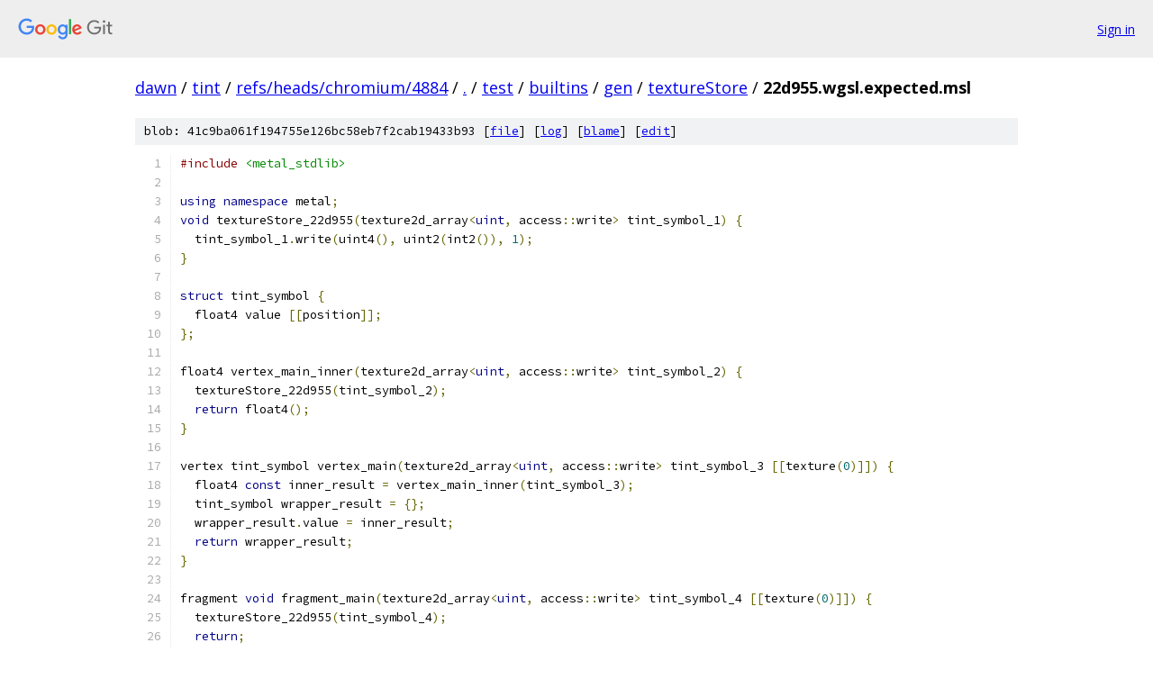

--- FILE ---
content_type: text/html; charset=utf-8
request_url: https://dawn.googlesource.com/tint/+/refs/heads/chromium/4884/test/builtins/gen/textureStore/22d955.wgsl.expected.msl
body_size: 1667
content:
<!DOCTYPE html><html lang="en"><head><meta charset="utf-8"><meta name="viewport" content="width=device-width, initial-scale=1"><title>test/builtins/gen/textureStore/22d955.wgsl.expected.msl - tint - Git at Google</title><link rel="stylesheet" type="text/css" href="/+static/base.css"><link rel="stylesheet" type="text/css" href="/+static/prettify/prettify.css"><!-- default customHeadTagPart --></head><body class="Site"><header class="Site-header"><div class="Header"><a class="Header-image" href="/"><img src="//www.gstatic.com/images/branding/lockups/2x/lockup_git_color_108x24dp.png" width="108" height="24" alt="Google Git"></a><div class="Header-menu"> <a class="Header-menuItem" href="https://accounts.google.com/AccountChooser?faa=1&amp;continue=https://dawn.googlesource.com/login/tint/%2B/refs/heads/chromium/4884/test/builtins/gen/textureStore/22d955.wgsl.expected.msl">Sign in</a> </div></div></header><div class="Site-content"><div class="Container "><div class="Breadcrumbs"><a class="Breadcrumbs-crumb" href="/?format=HTML">dawn</a> / <a class="Breadcrumbs-crumb" href="/tint/">tint</a> / <a class="Breadcrumbs-crumb" href="/tint/+/refs/heads/chromium/4884">refs/heads/chromium/4884</a> / <a class="Breadcrumbs-crumb" href="/tint/+/refs/heads/chromium/4884/">.</a> / <a class="Breadcrumbs-crumb" href="/tint/+/refs/heads/chromium/4884/test">test</a> / <a class="Breadcrumbs-crumb" href="/tint/+/refs/heads/chromium/4884/test/builtins">builtins</a> / <a class="Breadcrumbs-crumb" href="/tint/+/refs/heads/chromium/4884/test/builtins/gen">gen</a> / <a class="Breadcrumbs-crumb" href="/tint/+/refs/heads/chromium/4884/test/builtins/gen/textureStore">textureStore</a> / <span class="Breadcrumbs-crumb">22d955.wgsl.expected.msl</span></div><div class="u-sha1 u-monospace BlobSha1">blob: 41c9ba061f194755e126bc58eb7f2cab19433b93 [<a href="/tint/+/refs/heads/chromium/4884/test/builtins/gen/textureStore/22d955.wgsl.expected.msl">file</a>] [<a href="/tint/+log/refs/heads/chromium/4884/test/builtins/gen/textureStore/22d955.wgsl.expected.msl">log</a>] [<a href="/tint/+blame/refs/heads/chromium/4884/test/builtins/gen/textureStore/22d955.wgsl.expected.msl">blame</a>] [<a href="https://dawn-review.googlesource.com/admin/repos/edit/repo/tint/branch/refs/heads/chromium/4884/file/test/builtins/gen/textureStore/22d955.wgsl.expected.msl">edit</a>]</div><table class="FileContents"><tr class="u-pre u-monospace FileContents-line"><td class="u-lineNum u-noSelect FileContents-lineNum" data-line-number="1"></td><td class="FileContents-lineContents" id="1"><span class="com">#include</span><span class="pln"> </span><span class="str">&lt;metal_stdlib&gt;</span></td></tr><tr class="u-pre u-monospace FileContents-line"><td class="u-lineNum u-noSelect FileContents-lineNum" data-line-number="2"></td><td class="FileContents-lineContents" id="2"></td></tr><tr class="u-pre u-monospace FileContents-line"><td class="u-lineNum u-noSelect FileContents-lineNum" data-line-number="3"></td><td class="FileContents-lineContents" id="3"><span class="kwd">using</span><span class="pln"> </span><span class="kwd">namespace</span><span class="pln"> metal</span><span class="pun">;</span></td></tr><tr class="u-pre u-monospace FileContents-line"><td class="u-lineNum u-noSelect FileContents-lineNum" data-line-number="4"></td><td class="FileContents-lineContents" id="4"><span class="kwd">void</span><span class="pln"> textureStore_22d955</span><span class="pun">(</span><span class="pln">texture2d_array</span><span class="pun">&lt;</span><span class="kwd">uint</span><span class="pun">,</span><span class="pln"> access</span><span class="pun">::</span><span class="pln">write</span><span class="pun">&gt;</span><span class="pln"> tint_symbol_1</span><span class="pun">)</span><span class="pln"> </span><span class="pun">{</span></td></tr><tr class="u-pre u-monospace FileContents-line"><td class="u-lineNum u-noSelect FileContents-lineNum" data-line-number="5"></td><td class="FileContents-lineContents" id="5"><span class="pln">  tint_symbol_1</span><span class="pun">.</span><span class="pln">write</span><span class="pun">(</span><span class="pln">uint4</span><span class="pun">(),</span><span class="pln"> uint2</span><span class="pun">(</span><span class="pln">int2</span><span class="pun">()),</span><span class="pln"> </span><span class="lit">1</span><span class="pun">);</span></td></tr><tr class="u-pre u-monospace FileContents-line"><td class="u-lineNum u-noSelect FileContents-lineNum" data-line-number="6"></td><td class="FileContents-lineContents" id="6"><span class="pun">}</span></td></tr><tr class="u-pre u-monospace FileContents-line"><td class="u-lineNum u-noSelect FileContents-lineNum" data-line-number="7"></td><td class="FileContents-lineContents" id="7"></td></tr><tr class="u-pre u-monospace FileContents-line"><td class="u-lineNum u-noSelect FileContents-lineNum" data-line-number="8"></td><td class="FileContents-lineContents" id="8"><span class="kwd">struct</span><span class="pln"> tint_symbol </span><span class="pun">{</span></td></tr><tr class="u-pre u-monospace FileContents-line"><td class="u-lineNum u-noSelect FileContents-lineNum" data-line-number="9"></td><td class="FileContents-lineContents" id="9"><span class="pln">  float4 value </span><span class="pun">[[</span><span class="pln">position</span><span class="pun">]];</span></td></tr><tr class="u-pre u-monospace FileContents-line"><td class="u-lineNum u-noSelect FileContents-lineNum" data-line-number="10"></td><td class="FileContents-lineContents" id="10"><span class="pun">};</span></td></tr><tr class="u-pre u-monospace FileContents-line"><td class="u-lineNum u-noSelect FileContents-lineNum" data-line-number="11"></td><td class="FileContents-lineContents" id="11"></td></tr><tr class="u-pre u-monospace FileContents-line"><td class="u-lineNum u-noSelect FileContents-lineNum" data-line-number="12"></td><td class="FileContents-lineContents" id="12"><span class="pln">float4 vertex_main_inner</span><span class="pun">(</span><span class="pln">texture2d_array</span><span class="pun">&lt;</span><span class="kwd">uint</span><span class="pun">,</span><span class="pln"> access</span><span class="pun">::</span><span class="pln">write</span><span class="pun">&gt;</span><span class="pln"> tint_symbol_2</span><span class="pun">)</span><span class="pln"> </span><span class="pun">{</span></td></tr><tr class="u-pre u-monospace FileContents-line"><td class="u-lineNum u-noSelect FileContents-lineNum" data-line-number="13"></td><td class="FileContents-lineContents" id="13"><span class="pln">  textureStore_22d955</span><span class="pun">(</span><span class="pln">tint_symbol_2</span><span class="pun">);</span></td></tr><tr class="u-pre u-monospace FileContents-line"><td class="u-lineNum u-noSelect FileContents-lineNum" data-line-number="14"></td><td class="FileContents-lineContents" id="14"><span class="pln">  </span><span class="kwd">return</span><span class="pln"> float4</span><span class="pun">();</span></td></tr><tr class="u-pre u-monospace FileContents-line"><td class="u-lineNum u-noSelect FileContents-lineNum" data-line-number="15"></td><td class="FileContents-lineContents" id="15"><span class="pun">}</span></td></tr><tr class="u-pre u-monospace FileContents-line"><td class="u-lineNum u-noSelect FileContents-lineNum" data-line-number="16"></td><td class="FileContents-lineContents" id="16"></td></tr><tr class="u-pre u-monospace FileContents-line"><td class="u-lineNum u-noSelect FileContents-lineNum" data-line-number="17"></td><td class="FileContents-lineContents" id="17"><span class="pln">vertex tint_symbol vertex_main</span><span class="pun">(</span><span class="pln">texture2d_array</span><span class="pun">&lt;</span><span class="kwd">uint</span><span class="pun">,</span><span class="pln"> access</span><span class="pun">::</span><span class="pln">write</span><span class="pun">&gt;</span><span class="pln"> tint_symbol_3 </span><span class="pun">[[</span><span class="pln">texture</span><span class="pun">(</span><span class="lit">0</span><span class="pun">)]])</span><span class="pln"> </span><span class="pun">{</span></td></tr><tr class="u-pre u-monospace FileContents-line"><td class="u-lineNum u-noSelect FileContents-lineNum" data-line-number="18"></td><td class="FileContents-lineContents" id="18"><span class="pln">  float4 </span><span class="kwd">const</span><span class="pln"> inner_result </span><span class="pun">=</span><span class="pln"> vertex_main_inner</span><span class="pun">(</span><span class="pln">tint_symbol_3</span><span class="pun">);</span></td></tr><tr class="u-pre u-monospace FileContents-line"><td class="u-lineNum u-noSelect FileContents-lineNum" data-line-number="19"></td><td class="FileContents-lineContents" id="19"><span class="pln">  tint_symbol wrapper_result </span><span class="pun">=</span><span class="pln"> </span><span class="pun">{};</span></td></tr><tr class="u-pre u-monospace FileContents-line"><td class="u-lineNum u-noSelect FileContents-lineNum" data-line-number="20"></td><td class="FileContents-lineContents" id="20"><span class="pln">  wrapper_result</span><span class="pun">.</span><span class="pln">value </span><span class="pun">=</span><span class="pln"> inner_result</span><span class="pun">;</span></td></tr><tr class="u-pre u-monospace FileContents-line"><td class="u-lineNum u-noSelect FileContents-lineNum" data-line-number="21"></td><td class="FileContents-lineContents" id="21"><span class="pln">  </span><span class="kwd">return</span><span class="pln"> wrapper_result</span><span class="pun">;</span></td></tr><tr class="u-pre u-monospace FileContents-line"><td class="u-lineNum u-noSelect FileContents-lineNum" data-line-number="22"></td><td class="FileContents-lineContents" id="22"><span class="pun">}</span></td></tr><tr class="u-pre u-monospace FileContents-line"><td class="u-lineNum u-noSelect FileContents-lineNum" data-line-number="23"></td><td class="FileContents-lineContents" id="23"></td></tr><tr class="u-pre u-monospace FileContents-line"><td class="u-lineNum u-noSelect FileContents-lineNum" data-line-number="24"></td><td class="FileContents-lineContents" id="24"><span class="pln">fragment </span><span class="kwd">void</span><span class="pln"> fragment_main</span><span class="pun">(</span><span class="pln">texture2d_array</span><span class="pun">&lt;</span><span class="kwd">uint</span><span class="pun">,</span><span class="pln"> access</span><span class="pun">::</span><span class="pln">write</span><span class="pun">&gt;</span><span class="pln"> tint_symbol_4 </span><span class="pun">[[</span><span class="pln">texture</span><span class="pun">(</span><span class="lit">0</span><span class="pun">)]])</span><span class="pln"> </span><span class="pun">{</span></td></tr><tr class="u-pre u-monospace FileContents-line"><td class="u-lineNum u-noSelect FileContents-lineNum" data-line-number="25"></td><td class="FileContents-lineContents" id="25"><span class="pln">  textureStore_22d955</span><span class="pun">(</span><span class="pln">tint_symbol_4</span><span class="pun">);</span></td></tr><tr class="u-pre u-monospace FileContents-line"><td class="u-lineNum u-noSelect FileContents-lineNum" data-line-number="26"></td><td class="FileContents-lineContents" id="26"><span class="pln">  </span><span class="kwd">return</span><span class="pun">;</span></td></tr><tr class="u-pre u-monospace FileContents-line"><td class="u-lineNum u-noSelect FileContents-lineNum" data-line-number="27"></td><td class="FileContents-lineContents" id="27"><span class="pun">}</span></td></tr><tr class="u-pre u-monospace FileContents-line"><td class="u-lineNum u-noSelect FileContents-lineNum" data-line-number="28"></td><td class="FileContents-lineContents" id="28"></td></tr><tr class="u-pre u-monospace FileContents-line"><td class="u-lineNum u-noSelect FileContents-lineNum" data-line-number="29"></td><td class="FileContents-lineContents" id="29"><span class="pln">kernel </span><span class="kwd">void</span><span class="pln"> compute_main</span><span class="pun">(</span><span class="pln">texture2d_array</span><span class="pun">&lt;</span><span class="kwd">uint</span><span class="pun">,</span><span class="pln"> access</span><span class="pun">::</span><span class="pln">write</span><span class="pun">&gt;</span><span class="pln"> tint_symbol_5 </span><span class="pun">[[</span><span class="pln">texture</span><span class="pun">(</span><span class="lit">0</span><span class="pun">)]])</span><span class="pln"> </span><span class="pun">{</span></td></tr><tr class="u-pre u-monospace FileContents-line"><td class="u-lineNum u-noSelect FileContents-lineNum" data-line-number="30"></td><td class="FileContents-lineContents" id="30"><span class="pln">  textureStore_22d955</span><span class="pun">(</span><span class="pln">tint_symbol_5</span><span class="pun">);</span></td></tr><tr class="u-pre u-monospace FileContents-line"><td class="u-lineNum u-noSelect FileContents-lineNum" data-line-number="31"></td><td class="FileContents-lineContents" id="31"><span class="pln">  </span><span class="kwd">return</span><span class="pun">;</span></td></tr><tr class="u-pre u-monospace FileContents-line"><td class="u-lineNum u-noSelect FileContents-lineNum" data-line-number="32"></td><td class="FileContents-lineContents" id="32"><span class="pun">}</span></td></tr><tr class="u-pre u-monospace FileContents-line"><td class="u-lineNum u-noSelect FileContents-lineNum" data-line-number="33"></td><td class="FileContents-lineContents" id="33"></td></tr></table><script nonce="i5QlRB7snRfy6uqXmY2Nqw">for (let lineNumEl of document.querySelectorAll('td.u-lineNum')) {lineNumEl.onclick = () => {window.location.hash = `#${lineNumEl.getAttribute('data-line-number')}`;};}</script></div> <!-- Container --></div> <!-- Site-content --><footer class="Site-footer"><div class="Footer"><span class="Footer-poweredBy">Powered by <a href="https://gerrit.googlesource.com/gitiles/">Gitiles</a>| <a href="https://policies.google.com/privacy">Privacy</a>| <a href="https://policies.google.com/terms">Terms</a></span><span class="Footer-formats"><a class="u-monospace Footer-formatsItem" href="?format=TEXT">txt</a> <a class="u-monospace Footer-formatsItem" href="?format=JSON">json</a></span></div></footer></body></html>